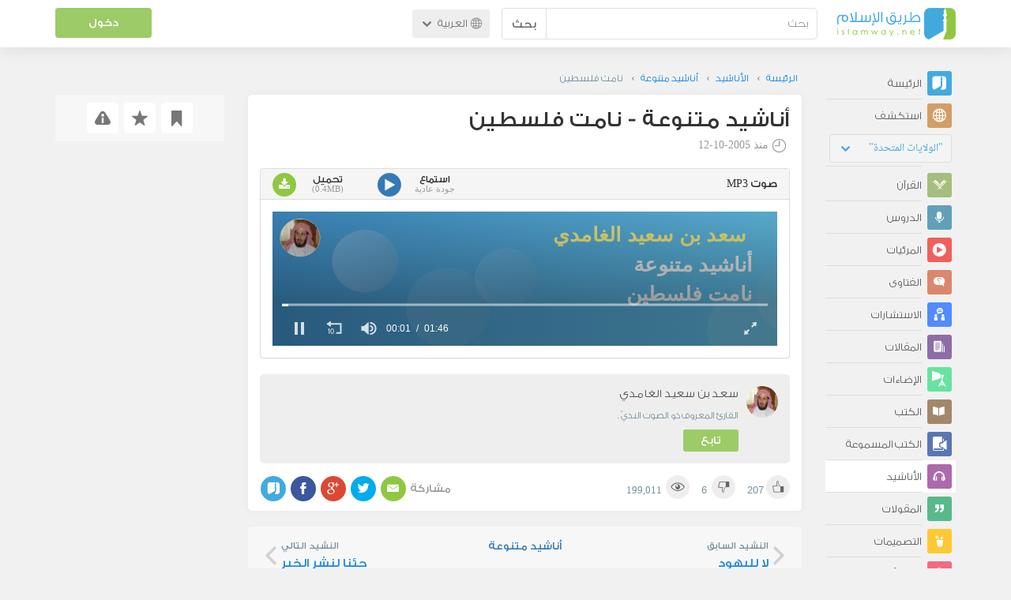

--- FILE ---
content_type: text/html; charset=UTF-8
request_url: https://ar.islamway.net/nasheed/1392/%D9%86%D8%A7%D9%85%D8%AA-%D9%81%D9%84%D8%B3%D8%B7%D9%8A%D9%86?__ref=cil
body_size: 10521
content:
<!DOCTYPE html>
<html lang="ar">
<head>
    <meta charset="utf-8">
    <title>نامت فلسطين - أناشيد متنوعة - سعد بن سعيد الغامدي - طريق الإسلام</title>
    <link rel="canonical" href="https://ar.islamway.net/nasheed/1392/%D9%86%D8%A7%D9%85%D8%AA-%D9%81%D9%84%D8%B3%D8%B7%D9%8A%D9%86"/>
                            <meta name="viewport" content="width=device-width, initial-scale=1, maximum-scale=5">
    <link rel="preconnect" href="//static.islamway.net">
    <link rel="preload" href="//static.islamway.net/bundles/islamway/fonts/iw-icons-1.4.woff2" as="font" type="font/woff2" crossorigin>
            <link rel="preload" href="//static.islamway.net/bundles/islamway/fonts/gess-med.woff2" as="font" type="font/woff2" crossorigin>
        <link rel="preload" href="//static.islamway.net/bundles/islamway/fonts/noto-naskh-ar.woff2" as="font" type="font/woff2" crossorigin>
        <link rel="preload" href="//static.islamway.net/bundles/islamway/fonts/gess-light.woff2" as="font" type="font/woff2" crossorigin>
        <meta http-equiv="X-UA-Compatible" content="IE=edge">
    <link rel="icon" type="image/x-icon" href="/favicon.ico"/>
    <meta name="theme-color" content="#3c763d"/>
    <meta name="description" content="نامت فلسطين - أناشيد متنوعة - سعد بن سعيد الغامدي (صوت)">
<meta name="fb:admins" content="100001957972275">
<meta name="fb:app_id" content="1071389429539367">
<meta name="og:type" content="website">
<meta name="og:url" content="https://ar.islamway.net/nasheed/1392">
<meta name="og:title" content="نامت فلسطين - أناشيد متنوعة - سعد بن سعيد الغامدي">
<meta name="og:description" content="نامت فلسطين - أناشيد متنوعة - سعد بن سعيد الغامدي (صوت)">
<meta name="og:video" content="https://media.islamway.net//several/anasheed/Namt.mp3">
<meta name="og:video:type" content="audio/mpeg">
<meta name="og:video:width" content="640">
<meta name="og:video:height" content="120">
<meta name="twitter:card" content="player">
<meta name="twitter:site" content="@IslamwayApps">
<meta name="twitter:title" content="نامت فلسطين - أناشيد متنوعة - سعد بن سعيد الغامدي">
<meta name="twitter:description" content="نامت فلسطين - أناشيد متنوعة - سعد بن سعيد الغامدي (صوت)">
<meta name="twitter:player" content="https://media.islamway.net//several/anasheed/Namt.mp3">
<meta name="twitter:player:width" content="640">
<meta name="twitter:player:height" content="120">

    <link rel="alternate" href="https://ar.islamway.net/oembed.xml?url=https%3A//ar.islamway.net/nasheed/1392" type="text/xml+oembed">
<link rel="alternate" href="https://ar.islamway.net/oembed.json?url=https%3A//ar.islamway.net/nasheed/1392" type="text/json+oembed">
<link rel="prev" href="https://ar.islamway.net/nasheed/1284/%D9%84%D8%A7-%D9%84%D9%84%D9%8A%D9%87%D9%88%D8%AF">
<link rel="next" href="https://ar.islamway.net/nasheed/1413/%D8%AC%D8%A6%D9%86%D8%A7-%D9%84%D9%86%D8%B4%D8%B1-%D8%A7%D9%84%D8%AE%D9%8A%D8%B1">

    
<script type="application/ld+json">
{
    "@context": "http://schema.org",
    "@type": "WebPage",
    "breadcrumb": {
        "@type": "BreadcrumbList",
        "itemListElement": [
            {
                "@type": "ListItem",
                "position": 1,
                "item": {
                    "@id": "/",
                    "name": "الرئيسة"
                }
            },
            {
                "@type": "ListItem",
                "position": 2,
                "item": {
                    "@id": "/anasheed",
                    "name": "الأناشيد"
                }
            },
            {
                "@type": "ListItem",
                "position": 3,
                "item": {
                    "@id": "/collection/1171",
                    "name": "أناشيد متنوعة"
                }
            },
            {
                "@type": "ListItem",
                "position": 4,
                "item": {
                    "@id": "/nasheed/1392",
                    "name": "نامت فلسطين"
                }
            }
        ]
    },
    "aggregateRating": {
        "@type": "AggregateRating",
        "ratingCount": 213,
        "ratingValue": 4.9,
        "bestRating": 5,
        "worstRating": 1
    },
    "audio": {
        "@type": "AudioObject",
        "contentSize": "421KB",
        "duration": "PT1M46S",
        "encodingFormat": "mp3",
        "width": 640,
        "height": 120,
        "isFamilyFriendly": "True",
        "url": "https://media.islamway.net//several/anasheed/Namt.mp3"
    }
}
</script>
            <script>
        window.ga=window.ga||function(){(ga.q=ga.q||[]).push(arguments)};ga.l=+new Date;
        ga('create', 'UA-383411-1', {'cookieDomain': 'none','siteSpeedSampleRate': 20});
        ga('require', 'displayfeatures');
        ga('set', 'anonymizeIp', true);
        ga('send', 'pageview');
        ga('set', 'contentGroup3', 'islamw');
        ga('set', 'contentGroup5', window.matchMedia('(display-mode: standalone)').matches ? 'standalone' : 'browser');
    </script>
    <script async src='https://www.google-analytics.com/analytics.js'></script>

    <link rel="manifest" href="/manifest-ar.json"/>
    <link rel="publisher" href="https://plus.google.com/112852462581299882836/"/>     <link rel="home" href="https://ar.islamway.net/"/>
    <meta name="application-name" content="طريق الإسلام"/>
            <link rel="stylesheet" href="https://static.islamway.net/bundles/islamway/css/bootstrap-3.3.4.min.css">
                    <link rel="stylesheet" href="https://static.islamway.net/bundles/islamway/css/bootstrap-rtl-3.3.4.min.css">
                                            <link rel="stylesheet" href="https://static.islamway.net/assets/1.1.15/css/main_rtl.min.css">
                            <link rel="stylesheet" href="/bundles/islamway/css/ramadan1446.css">
        <style>
    .fatwarequest-user-email { color: #2196f3; }
    .entry-view .book-cover { width: 80%; max-width: 400px !important; }
    .post-details .img-wpr img { width: 100% }
    .entry-view .scholarBottom div.info a { color: #555; font-size: 11pt; }
    .brief-biography { font-size: 9pt; }
    @media (max-width: 480px) {
      .post-details #accordion .panel-body { padding: 15px 3px 3px; }
    }

    #content-wpr .entry-view .breadcrumbs, #content-wpr .collection-wpr .breadcrumbs { display: block; margin: 0; padding: 0 20px 10px; max-width: 100%; overflow: hidden; }
    #content-wpr .breadcrumbs ul { width: 800px; }
    #content-wpr .breadcrumbs li a, .breadcrumbs li span { font: 200 13px GE_SS !important; padding: 0; }
    #content-wpr .breadcrumbs li a span { color: #1e88e5; }
    #content-wpr .breadcrumbs li + li::before { content: ""; padding: 0; }

    #content-header.aggregate-173 .iw-panel {
        position: relative;
        margin-top: 0 !important;
        padding: 70px 30px !important;
        text-align: center;
        background-position: left bottom;
        background-repeat: no-repeat;
        background-size: cover;
        background-image: url(/bundles/islamway/images/ramadan-banner-bg.png);
        background-color: #42a9df;
    }
    
    #content-header.aggregate-178 .iw-panel, 
    #content-header.aggregate-182 .iw-panel, 
    #content-header.aggregate-184 .iw-panel, 
    #content-header.aggregate-186 .iw-panel, 
    #content-header.aggregate-188 .iw-panel,
	#content-header.aggregate-190 .iw-panel {
        position: relative;
        margin-top: 0 !important;
        padding: 70px 30px !important;
        text-align: center;
        background-position: left bottom;
        background-repeat: no-repeat;
        background-size: cover;
        background-color: #42a9df;
    }
    
    #content-header.aggregate-178 .iw-panel {
        background-image: url(/bundles/islamway/images/ramadan-1442-banner-bg-02.jpg);
    }
    
    #content-header.aggregate-182 .iw-panel {
        background-image: url(/bundles/islamway/images/ramadan-1443-banner-bg-02.jpg);
    }
    
    #content-header.aggregate-184 .iw-panel {
        background-image: url(/bundles/islamway/images/Lial-Ashr.png);
    }

    #content-header.aggregate-186 .iw-panel {
        background-image: url(/bundles/islamway/images/ramadan-1444-banner-bg-02.jpg);
    }

    #content-header.aggregate-188 .iw-panel {
        background-image: url(/bundles/islamway/images/ramadan-1445-banner-bg-02.jpg);
    }
	
	#content-header.aggregate-190 .iw-panel {
        background-image: url(/bundles/islamway/images/ramadan-1446-banner-bg-02.jpg);
    }

    #content-header.aggregate-173 h1 span, 
    #content-header.aggregate-178 h1 span, 
    #content-header.aggregate-182 h1 span, 
    #content-header.aggregate-184 h1 span, 
    #content-header.aggregate-186 h1 span, 
    #content-header.aggregate-188 h1 span,
    #content-header.aggregate-190 h1 span {
        display: none;
    }

    #content-header.aggregate-173 h1, 
    #content-header.aggregate-178 h1, 
    #content-header.aggregate-182 h1, 
    #content-header.aggregate-184 h1, 
    #content-header.aggregate-186 h1,
    #content-header.aggregate-188 h1,
    #content-header.aggregate-190 h1 {
        color: #fff !important;
        margin: 0 !important;
    }
    </style>
    <script>var isOldIE = false;</script>
    <!--[if lt IE 9]>
    <script>
        // <![CDATA[
    isOldIE = true;
    document.createElement('header');document.createElement('nav');document.createElement('main');document.createElement('footer');
    // ]]>
    </script>
    <![endif]-->
    <!--[if lte IE 9]>
    <script src="//static.islamway.net/bundles/islamway/js/respond-1.4.2.min.js"></script>
    <![endif]-->
</head>
<body class="rtl hover" itemscope itemtype="http://schema.org/WebPage">
<div class="main-wrapper">
    <header class="nav-onscroll nav-down" itemscope itemtype="http://schema.org/WPHeader">
        <div id="header-top">
            <div id="brand-bar">
                <div class="container">
                    <div class="brand-bar-search">
                        <div class="brand-logo">
                            <a href="/">
                                <img height="40" src="//static.islamway.net/uploads/settings/ar-logo.png" alt="طريق الإسلام">
                            </a>
                        </div>
                        <div id="search-wpr">
                            <a href="#" class="main-menu-trigger"><span class="icon-menu"></span><span class="hint">القائمة الرئيسية</span></a>
                            <form method="get" role="search" action="/search">
                                <div class="input-group">
                                    <label for="srch-term" class="sr-only">بحث</label>
                                    <input type="text" class="form-control" placeholder="بحث"
                                           name="query" id="srch-term" value="">
                                    <div class="input-group-btn">
                                        <button class="btn btn-default" type="submit">بحث</button>
                                    </div>
                                </div>
                            </form>
                        </div>

                        <div class="language-picker dropdown">
                            <a href="#" class="dropdown-toggle" data-toggle="dropdown" aria-expanded="false" role="button">
                                <span class="icon-globe"></span>
                                العربية
                                <span class="arrow-down icon-arrow-down"></span>
                            </a>
                            <ul class="dropdown-menu" role="menu" aria-labelledby="language menu">
                                                                    <li role="presentation">
                                                                                    <span role="menuitem" tabindex="-1" class="ar">العربية</span>
                                                                            </li>
                                                                    <li role="presentation">
                                                                                    <a role="menuitem" tabindex="-1" class="en" href="//en.islamway.net/">English</a>
                                                                            </li>
                                                                    <li role="presentation">
                                                                                    <a role="menuitem" tabindex="-1" class="fr" href="http://fr.islamway.net">français</a>
                                                                            </li>
                                                                    <li role="presentation">
                                                                                    <a role="menuitem" tabindex="-1" class="id" href="http://id.islamway.net">Bahasa Indonesia</a>
                                                                            </li>
                                                                    <li role="presentation">
                                                                                    <a role="menuitem" tabindex="-1" class="tr" href="http://tr.islamway.net">Türkçe</a>
                                                                            </li>
                                                                    <li role="presentation">
                                                                                    <a role="menuitem" tabindex="-1" class="fa" href="http://fa.islamway.net">فارسی</a>
                                                                            </li>
                                                                    <li role="presentation">
                                                                                    <a role="menuitem" tabindex="-1" class="es" href="http://es.islamway.net">español</a>
                                                                            </li>
                                                                    <li role="presentation">
                                                                                    <a role="menuitem" tabindex="-1" class="de" href="http://de.islamway.net">Deutsch</a>
                                                                            </li>
                                                                    <li role="presentation">
                                                                                    <a role="menuitem" tabindex="-1" class="it" href="http://it.islamway.net">italiano</a>
                                                                            </li>
                                                                    <li role="presentation">
                                                                                    <a role="menuitem" tabindex="-1" class="pt" href="http://pt.islamway.net">português</a>
                                                                            </li>
                                                                    <li role="presentation">
                                                                                    <a role="menuitem" tabindex="-1" class="zh" href="http://zh.islamway.net">中文</a>
                                                                            </li>
                                                            </ul>
                        </div>
                    </div>

                    <div class="brand-bar-user" data-intro-id="login" data-position='bottom' data-intro-text="تسجيل الدخول يتيح لك كامل خدمات الموقع أثناء التصفح">
                        <div id="user-menu">
                            <div class="membership-btns align-center col-xs-12">
    <div class="menu-container" >
        <a class="btn bg-green color-white header-btn"  data-toggle="modal" data-url="/login" data-target="#modalBox">دخول</a>
    </div>
    <br>
</div>

                        </div>
                    </div>

                </div>
            </div>
        </div>
    </header>

    <div id="main-wpr" class="container">
        <div class="row">
            <div class="col-lg-2 col-md-3">
                <div id="main-menu" class="inner-menu">
                    <div class="dropdown phone-language-picker">
                        <a href="#" class="dropdown-toggle" data-toggle="dropdown" aria-expanded="false" role="button">
                            <span class="icon-globe"></span>
                            العربية
                            <span class="arrow-down icon-arrow-down"></span>
                        </a>
                        <ul class="dropdown-menu" role="menu" aria-labelledby="language menu">
                                                            <li role="presentation">
                                                                            <span role="menuitem" tabindex="-1" class="ar">العربية</span>
                                                                    </li>
                                                            <li role="presentation">
                                                                            <a role="menuitem" tabindex="-1" class="en" href="//en.islamway.net/">English</a>
                                                                    </li>
                                                            <li role="presentation">
                                                                            <a role="menuitem" tabindex="-1" class="fr" href="http://fr.islamway.net">français</a>
                                                                    </li>
                                                            <li role="presentation">
                                                                            <a role="menuitem" tabindex="-1" class="id" href="http://id.islamway.net">Bahasa Indonesia</a>
                                                                    </li>
                                                            <li role="presentation">
                                                                            <a role="menuitem" tabindex="-1" class="tr" href="http://tr.islamway.net">Türkçe</a>
                                                                    </li>
                                                            <li role="presentation">
                                                                            <a role="menuitem" tabindex="-1" class="fa" href="http://fa.islamway.net">فارسی</a>
                                                                    </li>
                                                            <li role="presentation">
                                                                            <a role="menuitem" tabindex="-1" class="es" href="http://es.islamway.net">español</a>
                                                                    </li>
                                                            <li role="presentation">
                                                                            <a role="menuitem" tabindex="-1" class="de" href="http://de.islamway.net">Deutsch</a>
                                                                    </li>
                                                            <li role="presentation">
                                                                            <a role="menuitem" tabindex="-1" class="it" href="http://it.islamway.net">italiano</a>
                                                                    </li>
                                                            <li role="presentation">
                                                                            <a role="menuitem" tabindex="-1" class="pt" href="http://pt.islamway.net">português</a>
                                                                    </li>
                                                            <li role="presentation">
                                                                            <a role="menuitem" tabindex="-1" class="zh" href="http://zh.islamway.net">中文</a>
                                                                    </li>
                                                    </ul>
                    </div>
                    <ul id="activity-stream-tabs" class="list-inline">
    
    <li >
        <a href="/?tab=m">
            <i class="icon-logo-gray"></i>
            <span>الرئيسة</span>
        </a>
    </li>

        <li class="" data-intro-id="discover" data-position='bottom' data-intro-text="استعرض المواد الأكثر اهتمامًا من زوار دولتك أو الدولة التي تختارها">
        <a href="/?tab=h">
            <i class="icon-globe"></i>
            <span>استكشف</span>
        </a>
        <input type="hidden" id="country-code" name="country-code" value="US">
        <div id="country-selector" class="btn-group" data-id="US">
          <a type="button" class="dropdown-toggle" data-toggle="dropdown" aria-haspopup="true" aria-expanded="false">
              "الولايات المتحدة"
            <span class="arrow-down icon-arrow-down"></span>
          </a>
          <ul class="dropdown-menu">
            <li><a href="#" data-id="SA">السعودية</a></li>
            <li><a href="#" data-id="EG">مصر</a></li>
            <li><a href="#" data-id="DZ">الجزائر</a></li>
            <li><a href="#" data-id="MA">المغرب</a></li>
            <li class="countries-filter-search"><input id="country-filter" type="text" /></li>
            <li class="all-countries"></li>
          </ul>
        </div>
    </li>
</ul>
                    
    
<ul itemscope itemtype="http://schema.org/SiteNavigationElement">
            <li >
            <a itemprop="url" href="/recitations" title="القرآن">
                <i class="icon-recitations"></i>
                <span itemprop="name">القرآن</span>
            </a>
        </li>
            <li >
            <a itemprop="url" href="/lessons" title="الدروس">
                <i class="icon-lessons"></i>
                <span itemprop="name">الدروس</span>
            </a>
        </li>
            <li >
            <a itemprop="url" href="/videos" title="المرئيات">
                <i class="icon-videos"></i>
                <span itemprop="name">المرئيات</span>
            </a>
        </li>
            <li >
            <a itemprop="url" href="/fatawa" title="الفتاوى">
                <i class="icon-fatawa"></i>
                <span itemprop="name">الفتاوى</span>
            </a>
        </li>
            <li >
            <a itemprop="url" href="/counsels" title="الاستشارات">
                <i class="icon-counsels"></i>
                <span itemprop="name">الاستشارات</span>
            </a>
        </li>
            <li >
            <a itemprop="url" href="/articles" title="المقالات">
                <i class="icon-articles"></i>
                <span itemprop="name">المقالات</span>
            </a>
        </li>
            <li >
            <a itemprop="url" href="/spotlights" title="الإضاءات">
                <i class="icon-spotlights"></i>
                <span itemprop="name">الإضاءات</span>
            </a>
        </li>
            <li >
            <a itemprop="url" href="/books" title="الكتب">
                <i class="icon-books"></i>
                <span itemprop="name">الكتب</span>
            </a>
        </li>
            <li >
            <a itemprop="url" href="/audiobooks" title="الكتب المسموعة">
                <i class="icon-audiobooks"></i>
                <span itemprop="name">الكتب المسموعة</span>
            </a>
        </li>
            <li class="current">
            <a itemprop="url" href="/anasheed" title="الأناشيد">
                <i class="icon-anasheed"></i>
                <span itemprop="name">الأناشيد</span>
            </a>
        </li>
            <li >
            <a itemprop="url" href="/quotes" title="المقولات">
                <i class="icon-quotes"></i>
                <span itemprop="name">المقولات</span>
            </a>
        </li>
            <li >
            <a itemprop="url" href="/photos" title="التصميمات">
                <i class="icon-photos"></i>
                <span itemprop="name">التصميمات</span>
            </a>
        </li>
            <li >
            <a itemprop="url" href="https://akhawat.islamway.net/forum/" title="ركن الأخوات">
                <i class="icon-sisters"></i>
                <span itemprop="name">ركن الأخوات</span>
            </a>
        </li>
            <li >
            <a itemprop="url" href="/scholars" title="العلماء والدعاة">
                <i class="icon-scholars"></i>
                <span itemprop="name">العلماء والدعاة</span>
            </a>
        </li>
    </ul>

                    <ul class="about-menu">
                        <li ><a href="/contact-forms/send">
                                <i class="icon-logo-gray icon-gray"></i>
                                <span>اتصل بنا</span>
                            </a></li>
                        <li >
                            <a href="/page/101/%D9%85%D9%86%20%D9%86%D8%AD%D9%86">
                                <i class="icon-logo-gray icon-gray"></i>
                                <span>من نحن</span>
                            </a>
                        </li>
                        <li >
                            <a href="/page/104/%D8%A7%D8%B9%D9%84%D9%86%20%D9%85%D8%B9%D9%86%D8%A7">
                                <i class="icon-logo-gray icon-gray"></i>
                                <span>اعلن معنا</span>
                            </a>
                        </li>
                        <li>
                            <a class="back-to-old" onclick="ga('send', 'event', 'Back-to-old-version', 'https://ar.islamway.net/nasheed/1392/%D9%86%D8%A7%D9%85%D8%AA-%D9%81%D9%84%D8%B3%D8%B7%D9%8A%D9%86')" href="http://ar.old.islamway.net/nasheed/1392/%D9%86%D8%A7%D9%85%D8%AA-%D9%81%D9%84%D8%B3%D8%B7%D9%8A%D9%86?__ref=c-rel&amp;__score=0.8">
                                <i class="icon-logo-gray icon-gray"></i>
                                <span>الموقع القديم</span>
                            </a>
                        </li>
                    </ul>

                    <div class="about-sec">
                        <span class="copyrights">جميع الحقوق محفوظة 1998 - 2026</span>
                        <div class="side-social-icons">
                            <ul>
                                <li><a target="_blank" rel="noopener noreferrer" href="https://www.facebook.com/ArIslamway" title="Facebook"><span class="icon-facebook-rounded"></span></a></li>
                                <li><a target="_blank" rel="noopener noreferrer" href="https://twitter.com/ArIslamway" title="Twitter"><span class="icon-twitter-rounded"></span></a></li>
                                <li><a target="_blank" rel="noopener noreferrer" href="https://www.pinterest.com/ArIslamway" title="Pinterest"><span class="icon-pinterest-rounded"></span></a></li>
                            </ul>

                        </div>

                        
                    </div>
                </div>
            </div>

            <div class="col-lg-10 col-md-9">

                <a class="starttour" href="javascript:void(0);" style="display: none">مساعدة</a>
                <div class="ads_wrap">
                    <div class="ads-box-200x90 top_ad_small">
                        <div class="adunit" data-adunit="AR_200x90_W_top_allpages" data-dimensions="200x90" data-size-mapping="top-right-ads" itemscope itemtype="http://schema.org/WPAdBlock" style="margin:0 auto 15px auto;"></div>
                    </div>
                    <div class="ads-box-728x90 top_ad_big">
                        <div class="adunit" data-adunit="AR_728x90-320x100_WTM_top_allpages" data-size-mapping="top-left-ads" itemscope itemtype="http://schema.org/WPAdBlock" style=" margin:0 auto 15px auto;"></div>
                    </div>
                </div>
                <main class="row">
                    
                                                            <div id="content-wpr" class="col-sm-12">

                                                
                        
                                                
                        
                                        
                                                        <div class="content">
        <div class="row entry-view nasheed" data-id="148133">
            <div class="breadcrumbs">
    <ul>
          <li><a href="/" class="home" data-tip="الرئيسة"><span>الرئيسة</span></a></li>
          <li><a href="/anasheed"><span>الأناشيد</span></a></li>
          <li><a href="/collection/1171"><span>أناشيد متنوعة</span></a></li>
          <li><span>نامت فلسطين</span></li>
        </ul>
</div>

            <div class="col-lg-9 col-md-12 col-sm-12">
                
                <div class="w-box post-details clear">
                    <div class="post-title">
                        <h1 class="title">أناشيد متنوعة - نامت فلسطين</h1>
                                                    <div class="time"><span class="icon-time"></span>منذ <span class="darker">2005-10-12</span></div>
                                            </div>
                    
                    <div class="html">
  
</div>

                                                <div class="panel-group posts-iw" id="accordion" role="tablist" aria-multiselectable="true">
                    
            <div class="panel panel-default" role="tabpanel" aria-labelledby="heading-251487">
                <div class="panel-heading" role="tab" id="heading-251487">
                    <div class="panel-title">
                        <a role="button" data-toggle="collapse" data-parent="#accordion" href="#collapse-251487" aria-expanded="true" aria-controls="collapse-251487">
                             صوت <span class="resource-type">MP3</span>
                        </a>
                        <div class="iw-resources">
                                                        <a role="button" data-toggle="collapse" data-parent="#accordion" href="#collapse-251487" aria-expanded="true" aria-controls="collapse-251487">
                                <abbr style="white-space: nowrap;" >استماع <i class="resource-size i-data"> جودة عادية </i> </abbr>
                                <i class="icon-video"></i>
                            </a>
                                                        <a href="https://download.media.islamway.net/several/anasheed/Namt.mp3" download="نامت فلسطين - سعد بن سعيد الغامدي.mp3" onclick="ga('send', 'event', 'Download-Resource')">
                                <abbr>تحميل <i class="resource-size i-data">(0.4MB)</i> </abbr>
                                <i class="icon-download"></i>
                            </a>
                        </div>
                    </div>
                </div>
                                <div id="collapse-251487" class="panel-collapse collapse in">
                    <div class="panel-body">
                                                                                <video
    id="mp3-player0"
    class="mp3-player"
    style="width: 100%; height: 170px; background: #4496D1; object-fit: initial;"
    poster="/nasheed/1392/poster?ratio=16%3A3">
    <source src="https://media.islamway.net/several/anasheed/Namt.mp3">
</video>
<script>
    var playerConfig = [];
    var config_0 = {
        file: "https\x3A\x2F\x2Fmedia.islamway.net\x2Fseveral\x2Fanasheed\x2FNamt.mp3",
        image: "/nasheed/1392/poster?ratio=16%3A3",
            skin: 'stormtrooper',
        width: '100%',
    height: 170
  };

  if(!(/android|webos|iphone|ipad|ipod|blackberry|iemobile|opera mini|googlebot/i.test(navigator.userAgent.toLowerCase()))) {
    config_0['autostart'] = 'viewable';
  }
  playerConfig['mp3-player0'] = config_0;
</script>
                                            </div>
                </div>
                            </div>
            </div>

                    
                    
                                            <div class="scholarBottom clear">
                            <div class="avatar"><a href="/scholar/442/%D8%B3%D8%B9%D8%AF-%D8%A8%D9%86-%D8%B3%D8%B9%D9%8A%D8%AF-%D8%A7%D9%84%D8%BA%D8%A7%D9%85%D8%AF%D9%8A">
                                                                            <img class="avatar" src="/uploads/authors/_60x60/saad-bin-said-alghamdy.jpg" alt="سعد بن سعيد الغامدي">
                                                                    </a></div>
                            <div class="info">
                                <h3 class="user-name"><a href="/scholar/442/%D8%B3%D8%B9%D8%AF-%D8%A8%D9%86-%D8%B3%D8%B9%D9%8A%D8%AF-%D8%A7%D9%84%D8%BA%D8%A7%D9%85%D8%AF%D9%8A">سعد بن سعيد الغامدي</a></h3>
                                                                <p class="brief-biography">القارئ المعروف ذو الصوت النديّ .</p>
                                                                                                    <div class="small-follow-btn" >
                                        <div friendship-options class="grp-container">

                    <button type="button" class="btn-solid btn-color2"
                friendship-option="follow"
                data-url="/user/442/social/follow">
            تابع
        </button>
    
</div>


                                    </div>
                                                            </div>
                            <span id="author-tools" data-author="442" class="pull-left"></span>
                        </div>
                    
                                            <div class="clearfix"></div>
                        <ul class="entry-ctrls post-actions" data-id="148133">
                            <li><a class="act icon-like " href="#" data-toggle="tooltip" data-placement="top" title="إعجاب"></a><span class="up-votes">207</span></li>
                                                        <li><a class="act icon-dislike " href="#" data-toggle="tooltip" data-placement="top" title="عدم إعجاب"></a> <span class="down-votes">6</span></li>
                                                        <li><span class="icon-views"></span><span class="views-count">199,011</span></li>
                        </ul>
                        <div class="share-ctrls post-sharing">
                            <span>مشاركة</span>
                                                        <div class="sharing-icons size-32 horizontal clearfix" data-url="http://iswy.co/e4gl5" data-title="نامت فلسطين - سعد بن سعيد الغامدي" data-image=""></div>
                            <div class="modal fade" id="share-dialog" tabindex="-1" role="dialog" aria-labelledby="share-dialog-title" aria-hidden="true">
  <div class="modal-dialog">
    <div class="modal-content">
      <div class="modal-header">
        <button type="button" class="close" data-dismiss="modal" aria-label="Close"><span aria-hidden="true">&times;</span></button>
        <h4 class="modal-title" id="share-dialog-title">مشاركة</h4>
      </div>
      <div class="modal-body">
        <textarea id="sharing-text" rows="5" style="width:100%"></textarea>
        <input type="hidden" id="shared-entry" value="" />
      </div>
      <div class="modal-footer" style="margin:10px 20px;">
        <div class="pull-right">
          <ul id="micropost-audience-dropdown" style="margin-top: 16px; margin-bottom: 0;">
            <input type="hidden" id="micropost-audience" value="1">
            <li class="dropdown" style="line-height: 20px;">
              <a href="#" class="dropdown-toggle" data-toggle="dropdown">الجميع <b class="caret"></b></a>
              <ul class="dropdown-menu">
                <li><a href="#" audience="1">الجميع</a></li>
                <li><a href="#" audience="2">متابعي المتابِعين</a></li>
                <li><a href="#" audience="4">المتابِعون</a></li>
                <li><a href="#" audience="8">أنا فقط</a></li>
              </ul>
            </li>
          </ul>
        </div>

        <button type="button" class="btn btn-default" data-dismiss="modal">إلغاء الأمر</button>
        <button type="button" id="share-btn" class="btn btn-primary">مشاركة</button>
      </div>
    </div>
  </div>
</div>
                        </div>
                                        <div class="clearfix"></div>
                </div>

                <div class="post-properties-box">
                    <ul class="entry-properties">
                                                                                            </ul>

                                    </div>

                                    <div id="entry-siblings-wpr" class="row">
                                                    <div id="prev-entry-cell" class="col-sm-4 icon-collection-nav1">
                                <a href="/nasheed/1284/%D9%84%D8%A7-%D9%84%D9%84%D9%8A%D9%87%D9%88%D8%AF">
                                    <small>النشيد السابق</small>
                                    <br />
                                    <span>لا لليهود</span>
                                </a>
                            </div>
                                                <div id="collection-cell" class="text-center col-sm-4">
                                                        <a href="/collection/1171/%D8%A3%D9%86%D8%A7%D8%B4%D9%8A%D8%AF-%D9%85%D8%AA%D9%86%D9%88%D8%B9%D8%A9">أناشيد متنوعة </a>
                        </div>
                                                    <div id="next-entry-cell" class="col-sm-4 icon-collection-nav0 text-reverse">
                                <a href="/nasheed/1413/%D8%AC%D8%A6%D9%86%D8%A7-%D9%84%D9%86%D8%B4%D8%B1-%D8%A7%D9%84%D8%AE%D9%8A%D8%B1">
                                    <small>النشيد التالي</small>
                                    <br />
                                    <span>جئنا لنشر الخير</span>
                                </a>
                            </div>
                                            </div>
                
                                    <div id="related" class="mobile">
                        <h3 class="text-center">مواضيع متعلقة...</h3>
                        <div class="related-slider">
                                                                                                                            
                                                                
                                                                
                                                                
                                <div class="item">
                                    <div class="box-related" >
                                        <div class="related-item-thumb">
                                            <a href="/nasheed/2465?__ref=c-rel&amp;__score=1.2" class="related-thumb-anasheed" >
                                                <span class="icon-anasheed"></span>
                                            </a>
                                        </div>
                                        <div class="related-item-content">
                                            <h3>
                                                <a href="/nasheed/2465/%D8%A3%D9%87%D9%85-%D8%A3%D8%B3%D8%B3-%D8%A7%D9%84%D8%AA%D8%AD%D8%B5%D9%8A%D9%84-%D8%A7%D9%84%D8%B9%D9%84%D9%85%D9%8A?__ref=c-rel&amp;__score=1.2">أهم أسس التحصيل العلمي</a>
                                            </h3>
                                                                                                                                            <span class="related-item-author"><a href="/scholar/442/%D8%B3%D8%B9%D8%AF-%D8%A8%D9%86-%D8%B3%D8%B9%D9%8A%D8%AF-%D8%A7%D9%84%D8%BA%D8%A7%D9%85%D8%AF%D9%8A">سعد بن سعيد الغامدي</a></span>
                                            
                                        </div>
                                    </div>
                                </div>

                                                                                                                            
                                                                
                                                                
                                                                
                                <div class="item">
                                    <div class="box-related" >
                                        <div class="related-item-thumb">
                                            <a href="/nasheed/4913?__ref=c-rel&amp;__score=1.2" class="related-thumb-anasheed" >
                                                <span class="icon-anasheed"></span>
                                            </a>
                                        </div>
                                        <div class="related-item-content">
                                            <h3>
                                                <a href="/nasheed/4913/%D8%A7%D9%84%D9%84%D9%87-%D8%A3%D9%83%D8%A8%D8%B1?__ref=c-rel&amp;__score=1.2">الله أكبر</a>
                                            </h3>
                                                                                                                                            <span class="related-item-author"><a href="/scholar/442/%D8%B3%D8%B9%D8%AF-%D8%A8%D9%86-%D8%B3%D8%B9%D9%8A%D8%AF-%D8%A7%D9%84%D8%BA%D8%A7%D9%85%D8%AF%D9%8A">سعد بن سعيد الغامدي</a></span>
                                            
                                        </div>
                                    </div>
                                </div>

                                                                                                                            
                                                                                                                                    
                                                                
                                                                
                                <div class="item">
                                    <div class="box-related" >
                                        <div class="related-item-thumb">
                                            <a href="/video/5359?__ref=c-rel&amp;__score=1.2" class="related-thumb-videos" style="background: url('//static.media.islamway.net//videos/442/452_S3ad_Do3aaRamdan1433-l.jpg')">
                                                <span class="icon-videos"></span>
                                            </a>
                                        </div>
                                        <div class="related-item-content">
                                            <h3>
                                                <a href="/video/5359/%D8%AF%D8%B9%D8%A7%D8%A1-%D9%85%D8%A4%D8%AB%D8%B1-%D9%81%D9%8A-%D8%B5%D9%84%D8%A7%D8%A9-%D8%A7%D9%84%D8%AA%D8%B1%D8%A7%D9%88%D9%8A%D8%AD-%D9%84%D9%8A%D9%84%D8%A9-%D8%A7%D9%84%D8%B3%D8%A7%D8%A8%D8%B9-%D9%85%D9%86-%D8%B1%D9%85%D8%B6%D8%A7%D9%86-1433-%D9%87%D8%AC%D8%B1%D9%8A?__ref=c-rel&amp;__score=1.2">دعاء مؤثر :  في صلاة التراويح ليلة السابع من رمضان 1433 هجري</a>
                                            </h3>
                                                                                                                                            <span class="related-item-author"><a href="/scholar/442/%D8%B3%D8%B9%D8%AF-%D8%A8%D9%86-%D8%B3%D8%B9%D9%8A%D8%AF-%D8%A7%D9%84%D8%BA%D8%A7%D9%85%D8%AF%D9%8A">سعد بن سعيد الغامدي</a></span>
                                            
                                        </div>
                                    </div>
                                </div>

                                                                                                                            
                                                                
                                                                
                                                                
                                <div class="item">
                                    <div class="box-related" >
                                        <div class="related-item-thumb">
                                            <a href="/nasheed/4537?__ref=c-rel&amp;__score=1.2" class="related-thumb-anasheed" >
                                                <span class="icon-anasheed"></span>
                                            </a>
                                        </div>
                                        <div class="related-item-content">
                                            <h3>
                                                <a href="/nasheed/4537/%D8%A8%D9%84%D8%A7%D8%AF%D9%8A?__ref=c-rel&amp;__score=1.2">بلادي</a>
                                            </h3>
                                                                                                                                            <span class="related-item-author"><a href="/scholar/442/%D8%B3%D8%B9%D8%AF-%D8%A8%D9%86-%D8%B3%D8%B9%D9%8A%D8%AF-%D8%A7%D9%84%D8%BA%D8%A7%D9%85%D8%AF%D9%8A">سعد بن سعيد الغامدي</a></span>
                                            
                                        </div>
                                    </div>
                                </div>

                                                                                                                            
                                                                
                                                                
                                                                
                                <div class="item">
                                    <div class="box-related" >
                                        <div class="related-item-thumb">
                                            <a href="/nasheed/4539?__ref=c-rel&amp;__score=1.2" class="related-thumb-anasheed" >
                                                <span class="icon-anasheed"></span>
                                            </a>
                                        </div>
                                        <div class="related-item-content">
                                            <h3>
                                                <a href="/nasheed/4539/%D9%84%D8%A7-%D9%84%D8%A7-%D9%84%D8%A7-%D9%81%D8%B3%D8%A7%D8%AF-%D8%AF%D9%85%D8%A7%D8%B1?__ref=c-rel&amp;__score=1.2">لا لا لا فساد دمار</a>
                                            </h3>
                                                                                                                                            <span class="related-item-author"><a href="/scholar/442/%D8%B3%D8%B9%D8%AF-%D8%A8%D9%86-%D8%B3%D8%B9%D9%8A%D8%AF-%D8%A7%D9%84%D8%BA%D8%A7%D9%85%D8%AF%D9%8A">سعد بن سعيد الغامدي</a></span>
                                            
                                        </div>
                                    </div>
                                </div>

                                                                                                                            
                                                                
                                                                
                                                                
                                <div class="item">
                                    <div class="box-related" >
                                        <div class="related-item-thumb">
                                            <a href="/nasheed/4541?__ref=c-rel&amp;__score=1.2" class="related-thumb-anasheed" >
                                                <span class="icon-anasheed"></span>
                                            </a>
                                        </div>
                                        <div class="related-item-content">
                                            <h3>
                                                <a href="/nasheed/4541/%D8%A3%D8%AE%D9%8A-%D8%B5%D8%A8%D8%B1%D8%A7?__ref=c-rel&amp;__score=1.2">أخي صبرا</a>
                                            </h3>
                                                                                                                                            <span class="related-item-author"><a href="/scholar/442/%D8%B3%D8%B9%D8%AF-%D8%A8%D9%86-%D8%B3%D8%B9%D9%8A%D8%AF-%D8%A7%D9%84%D8%BA%D8%A7%D9%85%D8%AF%D9%8A">سعد بن سعيد الغامدي</a></span>
                                            
                                        </div>
                                    </div>
                                </div>

                                                    </div>
                    </div>
                
                                    <div class="iw-panel" style="padding: 15px">
                        <div class="ads_wrap_box">
  <div class="ads_wrap">
    <div class="ads-box-300x250 ad_r">
      <div class="adunit" data-adunit="AR_300x250_WTM_middleR_allpages" data-dimensions="300x250" itemscope itemtype="http://schema.org/WPAdBlock"></div>
    </div>
    <div class="ads-box-300x250 ad_l">
      <div class="adunit" data-adunit="AR_300x250_WTM_middleL_allpages" data-dimensions="300x250" itemscope itemtype="http://schema.org/WPAdBlock"></div>
    </div>
  </div>
</div>
                    </div>
                
                            </div>
            <div id="entry-sidepane" class="col-lg-3 col-md-12 col-sm-12 mb-md-100">
                <div class="toolbar post-toolbar">
                    <a href="#" class="act bookmark icon-bookmark" title="حفظ"></a>
                    <a href="#" class="act favourite icon-favourite" title="أضف إلى المفضلة"></a>
                                        <a class="act report icon-report" href="/nasheed/1392/report-problem" title="إبلاغ عن المادة"></a>
                </div>

                                    <div class="ads-box-200x200 visible-lg">
                        <div class="adunit" data-adunit="AR_200x200_W_left_entrypages" data-dimensions="200x200" itemscope itemtype="http://schema.org/WPAdBlock" style="margin: 0 auto 20px;"></div>
                    </div>
                            </div>
        </div>
    </div>
                    </div>

                                    </main>
            </div>
        </div>
    </div>

            <div class="btn-notification hide-notification-request">
        <h4> هل تود تلقي التنبيهات من موقع طريق الاسلام؟ </h4>
        <a href="#" class="btn bg-green color-white header-btn" id="notifications-accept"> نعم </a>
        <a href="#" class="btn push-later" id="notifications-reject"> أقرر لاحقاً </a>
    </div>
        <div class="off-screen">
        <div id="player-wpr"></div>
    </div>
</div>

<a id="gotop" class="fly-button" title="Scroll to top" onclick="ga('send', 'event', 'Back-to-top', 'https://ar.islamway.net/nasheed/1392/%D9%86%D8%A7%D9%85%D8%AA-%D9%81%D9%84%D8%B3%D8%B7%D9%8A%D9%86')"><i class="arrow-down icon-arrow-up"></i></a>
<script src="https://www.gstatic.com/firebasejs/5.0.1/firebase-app.js"></script>
<script src="https://www.gstatic.com/firebasejs/5.0.1/firebase-messaging.js"></script>

<script src="https://static.islamway.net/bundles/islamway/js/lab-2.0.3.min.js"></script>
<script>
    if('serviceWorker' in navigator) {
        navigator.serviceWorker.register('/service-worker-1.0.1.js');
    }

    if(window.ga && ga.loaded) {
        window.addEventListener('error', function(e) {
            ga('send', 'exception', { 'exDescription': e.message, 'exFatal': false });
        });

        window.addEventListener('beforeinstallprompt', function(e) {
            e.userChoice.then(function(choiceResult) {
                if(choiceResult.outcome == 'dismissed') {
                    ga('send', 'event', 'PWA', 'Cancel');
                } else {
                    ga('send', 'event', 'PWA', 'Install');
                }
            });
        });
    }

    var __domReadyHandlerExecuted = false;
    window.onload = function() {
        runDeferredScripts();
    };
    var imgLoader = "//static.islamway.net/bundles/islamway/images/loading/horizontal.gif";
    var modalTitle = "جاري التحميل ...";
    var BaseUrl = "";
    var CDN_HOST = '//static.islamway.net';
    CONFIG = {
        InternalSharing: true,
        FacebookAppId: '1071389429539367',
        TwitterAccount: 'ArIslamway',
        UsePlayerOnMobile: true,
        jwplayerVersion: '8.4.0',
        jwplayerKey: ''
    };

    $LAB
        .setOptions({
            BasePath: location.protocol + '//static.islamway.net/bundles/',
            AlwaysPreserveOrder: true
        })
        .script('islamway/js/jquery-' + (isOldIE ? '1.12.4' : '3.1.1') + '.min.js')
        .script('islamway/js/bootstrap-3.3.4.min.js')
        
                        .script('//static.islamway.net/assets/1.1.15/js/main_ar.min.js')
                
                        .script('/push-notifications-js')
        
                .script('viewers/jwplayer-8.4.0/jwplayer.js')
        
                                        
                .wait(function () {
            $(function () {
                setupLayout();
                setupFollowButtons();
                bootbox.setLocale('ar');

                        if(typeof playerConfig !== 'undefined') {
        $('#accordion').on('hidden.bs.collapse', function () {
            for(key in playerConfig) {
                if(jwplayer(key).getState() == 'playing' || jwplayer(key).getState() === "buffering" ) {
                    jwplayer(key).pause();
                }
            }
        });
    }
        
    function movePropertiesBox(mq) {
      if(!mq.matches) {
        $('.post-details').eq(0).after($('.post-properties-box'));
      } else {
        $('#entry-sidepane').prepend($('.post-properties-box'));
      }
    }

    var xsMediaQuery = window.matchMedia('(min-width: 1200px)');
    xsMediaQuery.addListener(movePropertiesBox);
    movePropertiesBox(xsMediaQuery);
    setupEntryControls('.entry-view');
    $(document).on('focus', '.comments textarea', function() { ifLoggedIn(function() {  }) });

                                if('mediaSession' in navigator) {
          navigator.mediaSession.metadata = new MediaMetadata({
            title: 'نامت فلسطين',
            artist: 'سعد بن سعيد الغامدي',
            album: 'أناشيد متنوعة',
            artwork: [
              { src: 'https://ar.islamway.net/resource/251487/artwork/96x96', sizes: '96x96', type: 'image/png' },
              { src: 'https://ar.islamway.net/resource/251487/artwork/128x128', sizes: '128x128', type: 'image/png' },
              { src: 'https://ar.islamway.net/resource/251487/artwork/192x192', sizes: '192x192', type: 'image/png' },
              { src: 'https://ar.islamway.net/resource/251487/artwork/256x256', sizes: '256x256', type: 'image/png' },
              { src: 'https://ar.islamway.net/resource/251487/artwork/384x384', sizes: '384x384', type: 'image/png' },
              { src: 'https://ar.islamway.net/resource/251487/artwork/512x512', sizes: '512x512', type: 'image/png' },
            ]
          });
        }
                    __domReadyHandlerExecuted = true;
                $(document).on('click', 'a.back-to-old', function(ev) {
                    var date = new Date();
                    date.setTime(date.getTime() + (30 * 24 * 60 * 60 * 1000));
                    document.cookie = '_prefered_version=2;expires=' + date.toUTCString() + ';domain=.islamway.net;path=/';
                });

                // Google Analytics Events:
                if (window.ga && ga.loaded) {
                    $(document).on('click', '#main-menu ul > li > a', function () {
                        ga('send', 'event', 'main-menu', $(this).attr('href'));
                    });
                    $(document).on('click', 'div.sharing-icons > a', function () {
                        ga('send', 'event', 'Share', $(this).attr('class'));
                    });
                    $(document).on('click', 'a.term', function () {
                        ga('send', 'event', 'Search', 'keyword-link', $(this).text());
                    });
                }
            });
        })
    ;

    function runDeferredScripts() {
        if(__domReadyHandlerExecuted) {
            setupMediaPlayer();
                
    if(typeof playerConfig !== 'undefined') {
      for(key in playerConfig) {
        jwplayer(key).setup(playerConfig[key]);
        jwplayer(key).on('play', function(e) {
          ga('send', 'event', 'Play-FromEntryPage');
        });
      }
    }

    setupRelatedEntriesSlider();

    $(".comments-form-container").each(function() {
      var href = $(this).data('href');
      $(this).load(href);
    });
    
    if($('[data-toggle="popover"][data-content]').length) {
      $('[data-toggle="popover"][data-content]').popover();
    }
                        setupAds();
                    } else {
            setTimeout(runDeferredScripts, 50);
        }
    }

    window.addEventListener('beforeunload', function () {
        document.getElementById('content-wpr').classList.add('animate-out');
    });
</script>
    

    

<script defer src="https://static.cloudflareinsights.com/beacon.min.js/vcd15cbe7772f49c399c6a5babf22c1241717689176015" integrity="sha512-ZpsOmlRQV6y907TI0dKBHq9Md29nnaEIPlkf84rnaERnq6zvWvPUqr2ft8M1aS28oN72PdrCzSjY4U6VaAw1EQ==" data-cf-beacon='{"version":"2024.11.0","token":"3933c778bbe74c67b8539e367844ccbb","r":1,"server_timing":{"name":{"cfCacheStatus":true,"cfEdge":true,"cfExtPri":true,"cfL4":true,"cfOrigin":true,"cfSpeedBrain":true},"location_startswith":null}}' crossorigin="anonymous"></script>
</body>
</html>


--- FILE ---
content_type: text/html; charset=utf-8
request_url: https://www.google.com/recaptcha/api2/aframe
body_size: 267
content:
<!DOCTYPE HTML><html><head><meta http-equiv="content-type" content="text/html; charset=UTF-8"></head><body><script nonce="Zrs2Efyn7iYWjuF_mJ1xHg">/** Anti-fraud and anti-abuse applications only. See google.com/recaptcha */ try{var clients={'sodar':'https://pagead2.googlesyndication.com/pagead/sodar?'};window.addEventListener("message",function(a){try{if(a.source===window.parent){var b=JSON.parse(a.data);var c=clients[b['id']];if(c){var d=document.createElement('img');d.src=c+b['params']+'&rc='+(localStorage.getItem("rc::a")?sessionStorage.getItem("rc::b"):"");window.document.body.appendChild(d);sessionStorage.setItem("rc::e",parseInt(sessionStorage.getItem("rc::e")||0)+1);localStorage.setItem("rc::h",'1769538980354');}}}catch(b){}});window.parent.postMessage("_grecaptcha_ready", "*");}catch(b){}</script></body></html>